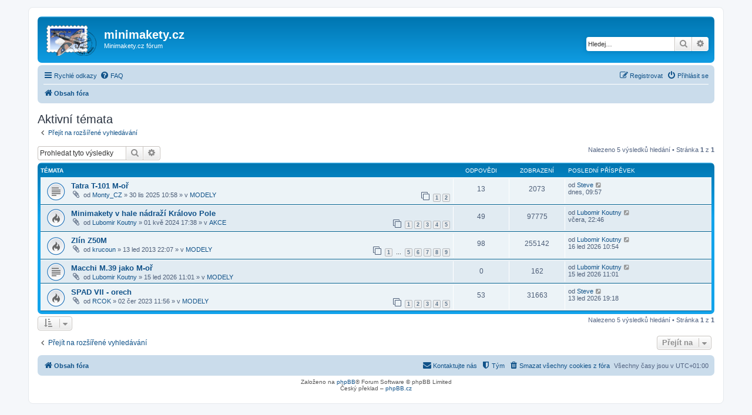

--- FILE ---
content_type: text/html; charset=UTF-8
request_url: http://minimakety.cz/forum/search.php?search_id=active_topics&sid=ecb8e68c05d6453f445f478121004d11
body_size: 5072
content:
<!DOCTYPE html>
<html dir="ltr" lang="cs-cz">
<head>
<meta charset="utf-8" />
<meta http-equiv="X-UA-Compatible" content="IE=edge">
<meta name="viewport" content="width=device-width, initial-scale=1" />

<title>minimakety.cz - Aktivní témata</title>

		<link rel="alternate" type="application/atom+xml" title="Atom - aktuality" href="/forum/app.php/feed/news?sid=b6e7ee66b1eb6808ffd6c4e1e3a7178a">			<link rel="alternate" type="application/atom+xml" title="Atom - aktivní témata" href="/forum/app.php/feed/topics_active?sid=b6e7ee66b1eb6808ffd6c4e1e3a7178a">			

<!--
	phpBB style name: prosilver
	Based on style:   prosilver (this is the default phpBB3 style)
	Original author:  Tom Beddard ( http://www.subBlue.com/ )
	Modified by:
-->

<link href="./assets/css/font-awesome.min.css?assets_version=37" rel="stylesheet">
<link href="./styles/prosilver/theme/stylesheet.css?assets_version=37" rel="stylesheet">
<link href="./styles/prosilver/theme/cs/stylesheet.css?assets_version=37" rel="stylesheet">




<!--[if lte IE 9]>
	<link href="./styles/prosilver/theme/tweaks.css?assets_version=37" rel="stylesheet">
<![endif]-->


<link href="./ext/steve/postreactions/styles/prosilver/theme/reactions.css?assets_version=37" rel="stylesheet" type="text/css" media="screen" />



</head>
<body id="phpbb" class="nojs notouch section-search ltr ">


<div id="wrap" class="wrap">
	<a id="top" class="top-anchor" accesskey="t"></a>
	<div id="page-header">
		<div class="headerbar" role="banner">
					<div class="inner">

			<div id="site-description" class="site-description">
				<a id="logo" class="logo" href="./index.php?sid=b6e7ee66b1eb6808ffd6c4e1e3a7178a" title="Obsah fóra"><span class="site_logo"></span></a>
				<h1>minimakety.cz</h1>
				<p>Minimakety.cz fórum</p>
				<p class="skiplink"><a href="#start_here">Přejít na obsah</a></p>
			</div>

									<div id="search-box" class="search-box search-header" role="search">
				<form action="./search.php?sid=b6e7ee66b1eb6808ffd6c4e1e3a7178a" method="get" id="search">
				<fieldset>
					<input name="keywords" id="keywords" type="search" maxlength="128" title="Hledat klíčová slova" class="inputbox search tiny" size="20" value="" placeholder="Hledej…" />
					<button class="button button-search" type="submit" title="Hledat">
						<i class="icon fa-search fa-fw" aria-hidden="true"></i><span class="sr-only">Hledat</span>
					</button>
					<a href="./search.php?sid=b6e7ee66b1eb6808ffd6c4e1e3a7178a" class="button button-search-end" title="Pokročilé hledání">
						<i class="icon fa-cog fa-fw" aria-hidden="true"></i><span class="sr-only">Pokročilé hledání</span>
					</a>
					<input type="hidden" name="sid" value="b6e7ee66b1eb6808ffd6c4e1e3a7178a" />

				</fieldset>
				</form>
			</div>
						
			</div>
					</div>
				<div class="navbar" role="navigation">
	<div class="inner">

	<ul id="nav-main" class="nav-main linklist" role="menubar">

		<li id="quick-links" class="quick-links dropdown-container responsive-menu" data-skip-responsive="true">
			<a href="#" class="dropdown-trigger">
				<i class="icon fa-bars fa-fw" aria-hidden="true"></i><span>Rychlé odkazy</span>
			</a>
			<div class="dropdown">
				<div class="pointer"><div class="pointer-inner"></div></div>
				<ul class="dropdown-contents" role="menu">
					
											<li class="separator"></li>
																									<li>
								<a href="./search.php?search_id=unanswered&amp;sid=b6e7ee66b1eb6808ffd6c4e1e3a7178a" role="menuitem">
									<i class="icon fa-file-o fa-fw icon-gray" aria-hidden="true"></i><span>Témata bez odpovědí</span>
								</a>
							</li>
							<li>
								<a href="./search.php?search_id=active_topics&amp;sid=b6e7ee66b1eb6808ffd6c4e1e3a7178a" role="menuitem">
									<i class="icon fa-file-o fa-fw icon-blue" aria-hidden="true"></i><span>Aktivní témata</span>
								</a>
							</li>
							<li class="separator"></li>
							<li>
								<a href="./search.php?sid=b6e7ee66b1eb6808ffd6c4e1e3a7178a" role="menuitem">
									<i class="icon fa-search fa-fw" aria-hidden="true"></i><span>Hledat</span>
								</a>
							</li>
					
											<li class="separator"></li>
																			<li>
								<a href="./memberlist.php?mode=team&amp;sid=b6e7ee66b1eb6808ffd6c4e1e3a7178a" role="menuitem">
									<i class="icon fa-shield fa-fw" aria-hidden="true"></i><span>Tým</span>
								</a>
							</li>
																<li class="separator"></li>

									</ul>
			</div>
		</li>

				<li data-skip-responsive="true">
			<a href="/forum/app.php/help/faq?sid=b6e7ee66b1eb6808ffd6c4e1e3a7178a" rel="help" title="Často kladené otázky" role="menuitem">
				<i class="icon fa-question-circle fa-fw" aria-hidden="true"></i><span>FAQ</span>
			</a>
		</li>
						
			<li class="rightside"  data-skip-responsive="true">
			<a href="./ucp.php?mode=login&amp;sid=b6e7ee66b1eb6808ffd6c4e1e3a7178a" title="Přihlásit se" accesskey="x" role="menuitem">
				<i class="icon fa-power-off fa-fw" aria-hidden="true"></i><span>Přihlásit se</span>
			</a>
		</li>
					<li class="rightside" data-skip-responsive="true">
				<a href="./ucp.php?mode=register&amp;sid=b6e7ee66b1eb6808ffd6c4e1e3a7178a" role="menuitem">
					<i class="icon fa-pencil-square-o  fa-fw" aria-hidden="true"></i><span>Registrovat</span>
				</a>
			</li>
						</ul>

	<ul id="nav-breadcrumbs" class="nav-breadcrumbs linklist navlinks" role="menubar">
						<li class="breadcrumbs">
										<span class="crumb"  itemtype="http://data-vocabulary.org/Breadcrumb" itemscope=""><a href="./index.php?sid=b6e7ee66b1eb6808ffd6c4e1e3a7178a" itemprop="url" accesskey="h" data-navbar-reference="index"><i class="icon fa-home fa-fw"></i><span itemprop="title">Obsah fóra</span></a></span>

								</li>
		
					<li class="rightside responsive-search">
				<a href="./search.php?sid=b6e7ee66b1eb6808ffd6c4e1e3a7178a" title="Zobrazit možnosti rozšířeného hledání" role="menuitem">
					<i class="icon fa-search fa-fw" aria-hidden="true"></i><span class="sr-only">Hledat</span>
				</a>
			</li>
			</ul>

	</div>
</div>
	</div>

	
	<a id="start_here" class="anchor"></a>
	<div id="page-body" class="page-body" role="main">
		
		

<h2 class="searchresults-title">Aktivní témata</h2>

	<p class="advanced-search-link">
		<a class="arrow-left" href="./search.php?sid=b6e7ee66b1eb6808ffd6c4e1e3a7178a" title="Pokročilé hledání">
			<i class="icon fa-angle-left fa-fw icon-black" aria-hidden="true"></i><span>Přejít na rozšířené vyhledávání</span>
		</a>
	</p>


	<div class="action-bar bar-top">

			<div class="search-box" role="search">
			<form method="post" action="./search.php?st=7&amp;sk=t&amp;sd=d&amp;sr=topics&amp;sid=b6e7ee66b1eb6808ffd6c4e1e3a7178a&amp;search_id=active_topics">
			<fieldset>
				<input class="inputbox search tiny" type="search" name="add_keywords" id="add_keywords" value="" placeholder="Prohledat tyto výsledky" />
				<button class="button button-search" type="submit" title="Hledat">
					<i class="icon fa-search fa-fw" aria-hidden="true"></i><span class="sr-only">Hledat</span>
				</button>
				<a href="./search.php?sid=b6e7ee66b1eb6808ffd6c4e1e3a7178a" class="button button-search-end" title="Pokročilé hledání">
					<i class="icon fa-cog fa-fw" aria-hidden="true"></i><span class="sr-only">Pokročilé hledání</span>
				</a>
			</fieldset>
			</form>
		</div>
	
		
		<div class="pagination">
						Nalezeno 5 výsledků hledání
							 &bull; Stránka <strong>1</strong> z <strong>1</strong>
					</div>
	</div>


		<div class="forumbg">

		<div class="inner">
		<ul class="topiclist">
			<li class="header">
				<dl class="row-item">
					<dt><div class="list-inner">Témata</div></dt>
					<dd class="posts">Odpovědi</dd>
					<dd class="views">Zobrazení</dd>
					<dd class="lastpost"><span>Poslední příspěvek</span></dd>
				</dl>
			</li>
		</ul>
		<ul class="topiclist topics">

								<li class="row bg1">
				<dl class="row-item topic_read">
					<dt title="V tomto fóru nejsou další nepřečtená témata.">
												<div class="list-inner">
																					<a href="./viewtopic.php?f=5&amp;t=1265&amp;sid=b6e7ee66b1eb6808ffd6c4e1e3a7178a" class="topictitle">Tatra T-101 M-oř</a>
																												<br />
							
															<div class="responsive-show" style="display: none;">
									Poslední příspěvek od <a href="./memberlist.php?mode=viewprofile&amp;u=74&amp;sid=b6e7ee66b1eb6808ffd6c4e1e3a7178a" class="username">Steve</a> &laquo; <a href="./viewtopic.php?f=5&amp;t=1265&amp;p=20857&amp;sid=b6e7ee66b1eb6808ffd6c4e1e3a7178a#p20857" title="Přejít na poslední příspěvek">dnes,  09:57</a>
									<br />Napsal v <a href="./viewforum.php?f=5&amp;sid=b6e7ee66b1eb6808ffd6c4e1e3a7178a">MODELY</a>
								</div>
							<span class="responsive-show left-box" style="display: none;">Odpovědi: <strong>13</strong></span>							
							<div class="responsive-hide left-box">
																<i class="icon fa-paperclip fa-fw" aria-hidden="true"></i>								od <a href="./memberlist.php?mode=viewprofile&amp;u=9905&amp;sid=b6e7ee66b1eb6808ffd6c4e1e3a7178a" class="username">Monty_CZ</a> &raquo; 30 lis 2025 10:58 &raquo; v <a href="./viewforum.php?f=5&amp;sid=b6e7ee66b1eb6808ffd6c4e1e3a7178a">MODELY</a>
							</div>

														<div class="pagination">
								<span><i class="icon fa-clone fa-fw" aria-hidden="true"></i></span>
								<ul>
																	<li><a class="button" href="./viewtopic.php?f=5&amp;t=1265&amp;sid=b6e7ee66b1eb6808ffd6c4e1e3a7178a">1</a></li>
																										<li><a class="button" href="./viewtopic.php?f=5&amp;t=1265&amp;sid=b6e7ee66b1eb6808ffd6c4e1e3a7178a&amp;start=12">2</a></li>
																																																			</ul>
							</div>
							
													</div>
					</dt>
					<dd class="posts">13 <dfn>Odpovědi</dfn></dd>
					<dd class="views">2073 <dfn>Zobrazení</dfn></dd>
					<dd class="lastpost">
						<span><dfn>Poslední příspěvek </dfn>od <a href="./memberlist.php?mode=viewprofile&amp;u=74&amp;sid=b6e7ee66b1eb6808ffd6c4e1e3a7178a" class="username">Steve</a>
															<a href="./viewtopic.php?f=5&amp;t=1265&amp;p=20857&amp;sid=b6e7ee66b1eb6808ffd6c4e1e3a7178a#p20857" title="Přejít na poslední příspěvek">
									<i class="icon fa-external-link-square fa-fw icon-lightgray icon-md" aria-hidden="true"></i><span class="sr-only"></span>
								</a>
														<br />dnes,  09:57
						</span>
					</dd>
				</dl>
			</li>
											<li class="row bg2">
				<dl class="row-item topic_read_hot">
					<dt title="V tomto fóru nejsou další nepřečtená témata.">
												<div class="list-inner">
																					<a href="./viewtopic.php?f=8&amp;t=1188&amp;sid=b6e7ee66b1eb6808ffd6c4e1e3a7178a" class="topictitle">Minimakety v hale nádraží Královo Pole</a>
																												<br />
							
															<div class="responsive-show" style="display: none;">
									Poslední příspěvek od <a href="./memberlist.php?mode=viewprofile&amp;u=120&amp;sid=b6e7ee66b1eb6808ffd6c4e1e3a7178a" class="username">Lubomir Koutny</a> &laquo; <a href="./viewtopic.php?f=8&amp;t=1188&amp;p=20855&amp;sid=b6e7ee66b1eb6808ffd6c4e1e3a7178a#p20855" title="Přejít na poslední příspěvek">včera,  22:46</a>
									<br />Napsal v <a href="./viewforum.php?f=8&amp;sid=b6e7ee66b1eb6808ffd6c4e1e3a7178a">AKCE</a>
								</div>
							<span class="responsive-show left-box" style="display: none;">Odpovědi: <strong>49</strong></span>							
							<div class="responsive-hide left-box">
																<i class="icon fa-paperclip fa-fw" aria-hidden="true"></i>								od <a href="./memberlist.php?mode=viewprofile&amp;u=120&amp;sid=b6e7ee66b1eb6808ffd6c4e1e3a7178a" class="username">Lubomir Koutny</a> &raquo; 01 kvě 2024 17:38 &raquo; v <a href="./viewforum.php?f=8&amp;sid=b6e7ee66b1eb6808ffd6c4e1e3a7178a">AKCE</a>
							</div>

														<div class="pagination">
								<span><i class="icon fa-clone fa-fw" aria-hidden="true"></i></span>
								<ul>
																	<li><a class="button" href="./viewtopic.php?f=8&amp;t=1188&amp;sid=b6e7ee66b1eb6808ffd6c4e1e3a7178a">1</a></li>
																										<li><a class="button" href="./viewtopic.php?f=8&amp;t=1188&amp;sid=b6e7ee66b1eb6808ffd6c4e1e3a7178a&amp;start=12">2</a></li>
																										<li><a class="button" href="./viewtopic.php?f=8&amp;t=1188&amp;sid=b6e7ee66b1eb6808ffd6c4e1e3a7178a&amp;start=24">3</a></li>
																										<li><a class="button" href="./viewtopic.php?f=8&amp;t=1188&amp;sid=b6e7ee66b1eb6808ffd6c4e1e3a7178a&amp;start=36">4</a></li>
																										<li><a class="button" href="./viewtopic.php?f=8&amp;t=1188&amp;sid=b6e7ee66b1eb6808ffd6c4e1e3a7178a&amp;start=48">5</a></li>
																																																			</ul>
							</div>
							
													</div>
					</dt>
					<dd class="posts">49 <dfn>Odpovědi</dfn></dd>
					<dd class="views">97775 <dfn>Zobrazení</dfn></dd>
					<dd class="lastpost">
						<span><dfn>Poslední příspěvek </dfn>od <a href="./memberlist.php?mode=viewprofile&amp;u=120&amp;sid=b6e7ee66b1eb6808ffd6c4e1e3a7178a" class="username">Lubomir Koutny</a>
															<a href="./viewtopic.php?f=8&amp;t=1188&amp;p=20855&amp;sid=b6e7ee66b1eb6808ffd6c4e1e3a7178a#p20855" title="Přejít na poslední příspěvek">
									<i class="icon fa-external-link-square fa-fw icon-lightgray icon-md" aria-hidden="true"></i><span class="sr-only"></span>
								</a>
														<br />včera,  22:46
						</span>
					</dd>
				</dl>
			</li>
											<li class="row bg1">
				<dl class="row-item topic_read_hot">
					<dt title="V tomto fóru nejsou další nepřečtená témata.">
												<div class="list-inner">
																					<a href="./viewtopic.php?f=5&amp;t=416&amp;sid=b6e7ee66b1eb6808ffd6c4e1e3a7178a" class="topictitle">Zlín Z50M</a>
																												<br />
							
															<div class="responsive-show" style="display: none;">
									Poslední příspěvek od <a href="./memberlist.php?mode=viewprofile&amp;u=120&amp;sid=b6e7ee66b1eb6808ffd6c4e1e3a7178a" class="username">Lubomir Koutny</a> &laquo; <a href="./viewtopic.php?f=5&amp;t=416&amp;p=20850&amp;sid=b6e7ee66b1eb6808ffd6c4e1e3a7178a#p20850" title="Přejít na poslední příspěvek">16 led 2026 10:54</a>
									<br />Napsal v <a href="./viewforum.php?f=5&amp;sid=b6e7ee66b1eb6808ffd6c4e1e3a7178a">MODELY</a>
								</div>
							<span class="responsive-show left-box" style="display: none;">Odpovědi: <strong>98</strong></span>							
							<div class="responsive-hide left-box">
																<i class="icon fa-paperclip fa-fw" aria-hidden="true"></i>								od <a href="./memberlist.php?mode=viewprofile&amp;u=56&amp;sid=b6e7ee66b1eb6808ffd6c4e1e3a7178a" class="username">krucoun</a> &raquo; 13 led 2013 22:07 &raquo; v <a href="./viewforum.php?f=5&amp;sid=b6e7ee66b1eb6808ffd6c4e1e3a7178a">MODELY</a>
							</div>

														<div class="pagination">
								<span><i class="icon fa-clone fa-fw" aria-hidden="true"></i></span>
								<ul>
																	<li><a class="button" href="./viewtopic.php?f=5&amp;t=416&amp;sid=b6e7ee66b1eb6808ffd6c4e1e3a7178a">1</a></li>
																										<li class="ellipsis"><span>…</span></li>
																										<li><a class="button" href="./viewtopic.php?f=5&amp;t=416&amp;sid=b6e7ee66b1eb6808ffd6c4e1e3a7178a&amp;start=48">5</a></li>
																										<li><a class="button" href="./viewtopic.php?f=5&amp;t=416&amp;sid=b6e7ee66b1eb6808ffd6c4e1e3a7178a&amp;start=60">6</a></li>
																										<li><a class="button" href="./viewtopic.php?f=5&amp;t=416&amp;sid=b6e7ee66b1eb6808ffd6c4e1e3a7178a&amp;start=72">7</a></li>
																										<li><a class="button" href="./viewtopic.php?f=5&amp;t=416&amp;sid=b6e7ee66b1eb6808ffd6c4e1e3a7178a&amp;start=84">8</a></li>
																										<li><a class="button" href="./viewtopic.php?f=5&amp;t=416&amp;sid=b6e7ee66b1eb6808ffd6c4e1e3a7178a&amp;start=96">9</a></li>
																																																			</ul>
							</div>
							
													</div>
					</dt>
					<dd class="posts">98 <dfn>Odpovědi</dfn></dd>
					<dd class="views">255142 <dfn>Zobrazení</dfn></dd>
					<dd class="lastpost">
						<span><dfn>Poslední příspěvek </dfn>od <a href="./memberlist.php?mode=viewprofile&amp;u=120&amp;sid=b6e7ee66b1eb6808ffd6c4e1e3a7178a" class="username">Lubomir Koutny</a>
															<a href="./viewtopic.php?f=5&amp;t=416&amp;p=20850&amp;sid=b6e7ee66b1eb6808ffd6c4e1e3a7178a#p20850" title="Přejít na poslední příspěvek">
									<i class="icon fa-external-link-square fa-fw icon-lightgray icon-md" aria-hidden="true"></i><span class="sr-only"></span>
								</a>
														<br />16 led 2026 10:54
						</span>
					</dd>
				</dl>
			</li>
											<li class="row bg2">
				<dl class="row-item topic_read">
					<dt title="V tomto fóru nejsou další nepřečtená témata.">
												<div class="list-inner">
																					<a href="./viewtopic.php?f=5&amp;t=1274&amp;sid=b6e7ee66b1eb6808ffd6c4e1e3a7178a" class="topictitle">Macchi M.39 jako M-oř</a>
																												<br />
							
															<div class="responsive-show" style="display: none;">
									Poslední příspěvek od <a href="./memberlist.php?mode=viewprofile&amp;u=120&amp;sid=b6e7ee66b1eb6808ffd6c4e1e3a7178a" class="username">Lubomir Koutny</a> &laquo; <a href="./viewtopic.php?f=5&amp;t=1274&amp;p=20848&amp;sid=b6e7ee66b1eb6808ffd6c4e1e3a7178a#p20848" title="Přejít na poslední příspěvek">15 led 2026 11:01</a>
									<br />Napsal v <a href="./viewforum.php?f=5&amp;sid=b6e7ee66b1eb6808ffd6c4e1e3a7178a">MODELY</a>
								</div>
														
							<div class="responsive-hide left-box">
																<i class="icon fa-paperclip fa-fw" aria-hidden="true"></i>								od <a href="./memberlist.php?mode=viewprofile&amp;u=120&amp;sid=b6e7ee66b1eb6808ffd6c4e1e3a7178a" class="username">Lubomir Koutny</a> &raquo; 15 led 2026 11:01 &raquo; v <a href="./viewforum.php?f=5&amp;sid=b6e7ee66b1eb6808ffd6c4e1e3a7178a">MODELY</a>
							</div>

							
													</div>
					</dt>
					<dd class="posts">0 <dfn>Odpovědi</dfn></dd>
					<dd class="views">162 <dfn>Zobrazení</dfn></dd>
					<dd class="lastpost">
						<span><dfn>Poslední příspěvek </dfn>od <a href="./memberlist.php?mode=viewprofile&amp;u=120&amp;sid=b6e7ee66b1eb6808ffd6c4e1e3a7178a" class="username">Lubomir Koutny</a>
															<a href="./viewtopic.php?f=5&amp;t=1274&amp;p=20848&amp;sid=b6e7ee66b1eb6808ffd6c4e1e3a7178a#p20848" title="Přejít na poslední příspěvek">
									<i class="icon fa-external-link-square fa-fw icon-lightgray icon-md" aria-hidden="true"></i><span class="sr-only"></span>
								</a>
														<br />15 led 2026 11:01
						</span>
					</dd>
				</dl>
			</li>
											<li class="row bg1">
				<dl class="row-item topic_read_hot">
					<dt title="V tomto fóru nejsou další nepřečtená témata.">
												<div class="list-inner">
																					<a href="./viewtopic.php?f=5&amp;t=1139&amp;sid=b6e7ee66b1eb6808ffd6c4e1e3a7178a" class="topictitle">SPAD VII - orech</a>
																												<br />
							
															<div class="responsive-show" style="display: none;">
									Poslední příspěvek od <a href="./memberlist.php?mode=viewprofile&amp;u=74&amp;sid=b6e7ee66b1eb6808ffd6c4e1e3a7178a" class="username">Steve</a> &laquo; <a href="./viewtopic.php?f=5&amp;t=1139&amp;p=20847&amp;sid=b6e7ee66b1eb6808ffd6c4e1e3a7178a#p20847" title="Přejít na poslední příspěvek">13 led 2026 19:18</a>
									<br />Napsal v <a href="./viewforum.php?f=5&amp;sid=b6e7ee66b1eb6808ffd6c4e1e3a7178a">MODELY</a>
								</div>
							<span class="responsive-show left-box" style="display: none;">Odpovědi: <strong>53</strong></span>							
							<div class="responsive-hide left-box">
																<i class="icon fa-paperclip fa-fw" aria-hidden="true"></i>								od <a href="./memberlist.php?mode=viewprofile&amp;u=9826&amp;sid=b6e7ee66b1eb6808ffd6c4e1e3a7178a" class="username">RCOK</a> &raquo; 02 čer 2023 11:56 &raquo; v <a href="./viewforum.php?f=5&amp;sid=b6e7ee66b1eb6808ffd6c4e1e3a7178a">MODELY</a>
							</div>

														<div class="pagination">
								<span><i class="icon fa-clone fa-fw" aria-hidden="true"></i></span>
								<ul>
																	<li><a class="button" href="./viewtopic.php?f=5&amp;t=1139&amp;sid=b6e7ee66b1eb6808ffd6c4e1e3a7178a">1</a></li>
																										<li><a class="button" href="./viewtopic.php?f=5&amp;t=1139&amp;sid=b6e7ee66b1eb6808ffd6c4e1e3a7178a&amp;start=12">2</a></li>
																										<li><a class="button" href="./viewtopic.php?f=5&amp;t=1139&amp;sid=b6e7ee66b1eb6808ffd6c4e1e3a7178a&amp;start=24">3</a></li>
																										<li><a class="button" href="./viewtopic.php?f=5&amp;t=1139&amp;sid=b6e7ee66b1eb6808ffd6c4e1e3a7178a&amp;start=36">4</a></li>
																										<li><a class="button" href="./viewtopic.php?f=5&amp;t=1139&amp;sid=b6e7ee66b1eb6808ffd6c4e1e3a7178a&amp;start=48">5</a></li>
																																																			</ul>
							</div>
							
													</div>
					</dt>
					<dd class="posts">53 <dfn>Odpovědi</dfn></dd>
					<dd class="views">31663 <dfn>Zobrazení</dfn></dd>
					<dd class="lastpost">
						<span><dfn>Poslední příspěvek </dfn>od <a href="./memberlist.php?mode=viewprofile&amp;u=74&amp;sid=b6e7ee66b1eb6808ffd6c4e1e3a7178a" class="username">Steve</a>
															<a href="./viewtopic.php?f=5&amp;t=1139&amp;p=20847&amp;sid=b6e7ee66b1eb6808ffd6c4e1e3a7178a#p20847" title="Přejít na poslední příspěvek">
									<i class="icon fa-external-link-square fa-fw icon-lightgray icon-md" aria-hidden="true"></i><span class="sr-only"></span>
								</a>
														<br />13 led 2026 19:18
						</span>
					</dd>
				</dl>
			</li>
							</ul>

		</div>
	</div>
	

<div class="action-bar bottom">
		<form method="post" action="./search.php?st=7&amp;sk=t&amp;sd=d&amp;sr=topics&amp;sid=b6e7ee66b1eb6808ffd6c4e1e3a7178a&amp;search_id=active_topics">
		<div class="dropdown-container dropdown-container-left dropdown-button-control sort-tools">
	<span title="Možnosti zobrazení a seřazení" class="button button-secondary dropdown-trigger dropdown-select">
		<i class="icon fa-sort-amount-asc fa-fw" aria-hidden="true"></i>
		<span class="caret"><i class="icon fa-sort-down fa-fw" aria-hidden="true"></i></span>
	</span>
	<div class="dropdown hidden">
		<div class="pointer"><div class="pointer-inner"></div></div>
		<div class="dropdown-contents">
			<fieldset class="display-options">
							<label>Zobrazit: <select name="st" id="st"><option value="0">Všechny výsledky</option><option value="1">1 den</option><option value="7" selected="selected">7 dní</option><option value="14">2 týdny</option><option value="30">1 měsíc</option><option value="90">3 měsíce</option><option value="180">6 měsíců</option><option value="365">1 rok</option></select></label>
								<hr class="dashed" />
				<input type="submit" class="button2" name="sort" value="Přejít" />
						</fieldset>
		</div>
	</div>
</div>
	</form>
		
	<div class="pagination">
		Nalezeno 5 výsledků hledání
					 &bull; Stránka <strong>1</strong> z <strong>1</strong>
			</div>
</div>


<div class="action-bar actions-jump">
		<p class="jumpbox-return">
		<a class="left-box arrow-left" href="./search.php?sid=b6e7ee66b1eb6808ffd6c4e1e3a7178a" title="Pokročilé hledání" accesskey="r">
			<i class="icon fa-angle-left fa-fw icon-black" aria-hidden="true"></i><span>Přejít na rozšířené vyhledávání</span>
		</a>
	</p>
	
		<div class="jumpbox dropdown-container dropdown-container-right dropdown-up dropdown-left dropdown-button-control" id="jumpbox">
			<span title="Přejít na" class="button button-secondary dropdown-trigger dropdown-select">
				<span>Přejít na</span>
				<span class="caret"><i class="icon fa-sort-down fa-fw" aria-hidden="true"></i></span>
			</span>
		<div class="dropdown">
			<div class="pointer"><div class="pointer-inner"></div></div>
			<ul class="dropdown-contents">
																				<li><a href="./viewforum.php?f=3&amp;sid=b6e7ee66b1eb6808ffd6c4e1e3a7178a" class="jumpbox-forum-link"> <span> O DF A WEBU MINIMAKETY</span></a></li>
																<li><a href="./viewforum.php?f=5&amp;sid=b6e7ee66b1eb6808ffd6c4e1e3a7178a" class="jumpbox-forum-link"> <span> MODELY</span></a></li>
																<li><a href="./viewforum.php?f=6&amp;sid=b6e7ee66b1eb6808ffd6c4e1e3a7178a" class="jumpbox-forum-link"> <span> DÍLNA</span></a></li>
																<li><a href="./viewforum.php?f=7&amp;sid=b6e7ee66b1eb6808ffd6c4e1e3a7178a" class="jumpbox-forum-link"> <span> DOKUMENTACE</span></a></li>
																<li><a href="./viewforum.php?f=8&amp;sid=b6e7ee66b1eb6808ffd6c4e1e3a7178a" class="jumpbox-forum-link"> <span> AKCE</span></a></li>
																<li><a href="./viewforum.php?f=9&amp;sid=b6e7ee66b1eb6808ffd6c4e1e3a7178a" class="jumpbox-forum-link"> <span> PRAVIDLA</span></a></li>
																<li><a href="./viewforum.php?f=10&amp;sid=b6e7ee66b1eb6808ffd6c4e1e3a7178a" class="jumpbox-sub-link"><span class="spacer"></span> <span>&#8627; &nbsp; M-min 1:20, F4D</span></a></li>
																<li><a href="./viewforum.php?f=11&amp;sid=b6e7ee66b1eb6808ffd6c4e1e3a7178a" class="jumpbox-sub-link"><span class="spacer"></span> <span>&#8627; &nbsp; M-oř a M-pist</span></a></li>
																<li><a href="./viewforum.php?f=13&amp;sid=b6e7ee66b1eb6808ffd6c4e1e3a7178a" class="jumpbox-sub-link"><span class="spacer"></span> <span>&#8627; &nbsp; M-CO2, M-el, F4E</span></a></li>
																<li><a href="./viewforum.php?f=12&amp;sid=b6e7ee66b1eb6808ffd6c4e1e3a7178a" class="jumpbox-sub-link"><span class="spacer"></span> <span>&#8627; &nbsp; RC-min</span></a></li>
																<li><a href="./viewforum.php?f=14&amp;sid=b6e7ee66b1eb6808ffd6c4e1e3a7178a" class="jumpbox-sub-link"><span class="spacer"></span> <span>&#8627; &nbsp; Ostatní</span></a></li>
																<li><a href="./viewforum.php?f=15&amp;sid=b6e7ee66b1eb6808ffd6c4e1e3a7178a" class="jumpbox-forum-link"> <span> BAZAR</span></a></li>
																<li><a href="./viewforum.php?f=16&amp;sid=b6e7ee66b1eb6808ffd6c4e1e3a7178a" class="jumpbox-sub-link"><span class="spacer"></span> <span>&#8627; &nbsp; Nabízím</span></a></li>
																<li><a href="./viewforum.php?f=17&amp;sid=b6e7ee66b1eb6808ffd6c4e1e3a7178a" class="jumpbox-sub-link"><span class="spacer"></span> <span>&#8627; &nbsp; Poptávám</span></a></li>
																<li><a href="./viewforum.php?f=19&amp;sid=b6e7ee66b1eb6808ffd6c4e1e3a7178a" class="jumpbox-forum-link"> <span> OSTATNÍ</span></a></li>
											</ul>
		</div>
	</div>

	</div>

			</div>


<div id="page-footer" class="page-footer" role="contentinfo">
	<div class="navbar" role="navigation">
	<div class="inner">

	<ul id="nav-footer" class="nav-footer linklist" role="menubar">
		<li class="breadcrumbs">
									<span class="crumb"><a href="./index.php?sid=b6e7ee66b1eb6808ffd6c4e1e3a7178a" data-navbar-reference="index"><i class="icon fa-home fa-fw" aria-hidden="true"></i><span>Obsah fóra</span></a></span>					</li>
		
				<li class="rightside">Všechny časy jsou v <span title="Evropa/Praha">UTC+01:00</span></li>
							<li class="rightside">
				<a href="./ucp.php?mode=delete_cookies&amp;sid=b6e7ee66b1eb6808ffd6c4e1e3a7178a" data-ajax="true" data-refresh="true" role="menuitem">
					<i class="icon fa-trash fa-fw" aria-hidden="true"></i><span>Smazat všechny cookies z fóra</span>
				</a>
			</li>
												<li class="rightside" data-last-responsive="true">
				<a href="./memberlist.php?mode=team&amp;sid=b6e7ee66b1eb6808ffd6c4e1e3a7178a" role="menuitem">
					<i class="icon fa-shield fa-fw" aria-hidden="true"></i><span>Tým</span>
				</a>
			</li>
									<li class="rightside" data-last-responsive="true">
				<a href="./memberlist.php?mode=contactadmin&amp;sid=b6e7ee66b1eb6808ffd6c4e1e3a7178a" role="menuitem">
					<i class="icon fa-envelope fa-fw" aria-hidden="true"></i><span>Kontaktujte nás</span>
				</a>
			</li>
			</ul>

	</div>
</div>

	<div class="copyright">
				Založeno na <a href="https://www.phpbb.com/">phpBB</a>&reg; Forum Software &copy; phpBB Limited
		<br />Český překlad – <a href="http://www.phpbb.cz/">phpBB.cz</a>							</div>

	<div id="darkenwrapper" class="darkenwrapper" data-ajax-error-title="Chyba AJAXu" data-ajax-error-text="Během zpracování vašeho požadavku došlo k chybě." data-ajax-error-text-abort="Uživatel přerušil požadavek." data-ajax-error-text-timeout="Vypršel časový limit pro váš požadavek. Zopakujte, prosím, vaši akci." data-ajax-error-text-parsererror="Během odesílání požadavku došlo k neznámé chybě a server vrátil neplatnou odpověď.">
		<div id="darken" class="darken">&nbsp;</div>
	</div>

	<div id="phpbb_alert" class="phpbb_alert" data-l-err="Chyba" data-l-timeout-processing-req="Vypršel časový limit žádosti.">
		<a href="#" class="alert_close">
			<i class="icon fa-times-circle fa-fw" aria-hidden="true"></i>
		</a>
		<h3 class="alert_title">&nbsp;</h3><p class="alert_text"></p>
	</div>
	<div id="phpbb_confirm" class="phpbb_alert">
		<a href="#" class="alert_close">
			<i class="icon fa-times-circle fa-fw" aria-hidden="true"></i>
		</a>
		<div class="alert_text"></div>
	</div>
</div>

</div>

<div>
	<a id="bottom" class="anchor" accesskey="z"></a>
	</div>

<script type="text/javascript" src="./assets/javascript/jquery.min.js?assets_version=37"></script>
<script type="text/javascript" src="./assets/javascript/core.js?assets_version=37"></script>



<script type="text/javascript" src="./styles/prosilver/template/forum_fn.js?assets_version=37"></script>
<script type="text/javascript" src="./styles/prosilver/template/ajax.js?assets_version=37"></script>



</body>
</html>
